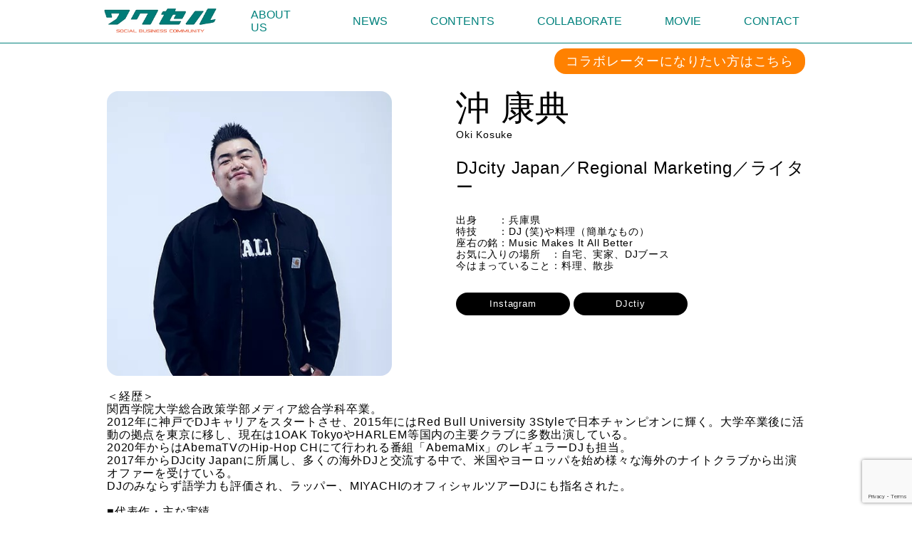

--- FILE ---
content_type: text/html; charset=utf-8
request_url: https://www.google.com/recaptcha/api2/anchor?ar=1&k=6LdHZkMdAAAAAK9zjj383ylRcdF0wfps5RvfCGx9&co=aHR0cHM6Ly93YWNjZWwuY29tOjQ0Mw..&hl=en&v=N67nZn4AqZkNcbeMu4prBgzg&size=invisible&anchor-ms=20000&execute-ms=30000&cb=lc3eya5v4q8e
body_size: 48570
content:
<!DOCTYPE HTML><html dir="ltr" lang="en"><head><meta http-equiv="Content-Type" content="text/html; charset=UTF-8">
<meta http-equiv="X-UA-Compatible" content="IE=edge">
<title>reCAPTCHA</title>
<style type="text/css">
/* cyrillic-ext */
@font-face {
  font-family: 'Roboto';
  font-style: normal;
  font-weight: 400;
  font-stretch: 100%;
  src: url(//fonts.gstatic.com/s/roboto/v48/KFO7CnqEu92Fr1ME7kSn66aGLdTylUAMa3GUBHMdazTgWw.woff2) format('woff2');
  unicode-range: U+0460-052F, U+1C80-1C8A, U+20B4, U+2DE0-2DFF, U+A640-A69F, U+FE2E-FE2F;
}
/* cyrillic */
@font-face {
  font-family: 'Roboto';
  font-style: normal;
  font-weight: 400;
  font-stretch: 100%;
  src: url(//fonts.gstatic.com/s/roboto/v48/KFO7CnqEu92Fr1ME7kSn66aGLdTylUAMa3iUBHMdazTgWw.woff2) format('woff2');
  unicode-range: U+0301, U+0400-045F, U+0490-0491, U+04B0-04B1, U+2116;
}
/* greek-ext */
@font-face {
  font-family: 'Roboto';
  font-style: normal;
  font-weight: 400;
  font-stretch: 100%;
  src: url(//fonts.gstatic.com/s/roboto/v48/KFO7CnqEu92Fr1ME7kSn66aGLdTylUAMa3CUBHMdazTgWw.woff2) format('woff2');
  unicode-range: U+1F00-1FFF;
}
/* greek */
@font-face {
  font-family: 'Roboto';
  font-style: normal;
  font-weight: 400;
  font-stretch: 100%;
  src: url(//fonts.gstatic.com/s/roboto/v48/KFO7CnqEu92Fr1ME7kSn66aGLdTylUAMa3-UBHMdazTgWw.woff2) format('woff2');
  unicode-range: U+0370-0377, U+037A-037F, U+0384-038A, U+038C, U+038E-03A1, U+03A3-03FF;
}
/* math */
@font-face {
  font-family: 'Roboto';
  font-style: normal;
  font-weight: 400;
  font-stretch: 100%;
  src: url(//fonts.gstatic.com/s/roboto/v48/KFO7CnqEu92Fr1ME7kSn66aGLdTylUAMawCUBHMdazTgWw.woff2) format('woff2');
  unicode-range: U+0302-0303, U+0305, U+0307-0308, U+0310, U+0312, U+0315, U+031A, U+0326-0327, U+032C, U+032F-0330, U+0332-0333, U+0338, U+033A, U+0346, U+034D, U+0391-03A1, U+03A3-03A9, U+03B1-03C9, U+03D1, U+03D5-03D6, U+03F0-03F1, U+03F4-03F5, U+2016-2017, U+2034-2038, U+203C, U+2040, U+2043, U+2047, U+2050, U+2057, U+205F, U+2070-2071, U+2074-208E, U+2090-209C, U+20D0-20DC, U+20E1, U+20E5-20EF, U+2100-2112, U+2114-2115, U+2117-2121, U+2123-214F, U+2190, U+2192, U+2194-21AE, U+21B0-21E5, U+21F1-21F2, U+21F4-2211, U+2213-2214, U+2216-22FF, U+2308-230B, U+2310, U+2319, U+231C-2321, U+2336-237A, U+237C, U+2395, U+239B-23B7, U+23D0, U+23DC-23E1, U+2474-2475, U+25AF, U+25B3, U+25B7, U+25BD, U+25C1, U+25CA, U+25CC, U+25FB, U+266D-266F, U+27C0-27FF, U+2900-2AFF, U+2B0E-2B11, U+2B30-2B4C, U+2BFE, U+3030, U+FF5B, U+FF5D, U+1D400-1D7FF, U+1EE00-1EEFF;
}
/* symbols */
@font-face {
  font-family: 'Roboto';
  font-style: normal;
  font-weight: 400;
  font-stretch: 100%;
  src: url(//fonts.gstatic.com/s/roboto/v48/KFO7CnqEu92Fr1ME7kSn66aGLdTylUAMaxKUBHMdazTgWw.woff2) format('woff2');
  unicode-range: U+0001-000C, U+000E-001F, U+007F-009F, U+20DD-20E0, U+20E2-20E4, U+2150-218F, U+2190, U+2192, U+2194-2199, U+21AF, U+21E6-21F0, U+21F3, U+2218-2219, U+2299, U+22C4-22C6, U+2300-243F, U+2440-244A, U+2460-24FF, U+25A0-27BF, U+2800-28FF, U+2921-2922, U+2981, U+29BF, U+29EB, U+2B00-2BFF, U+4DC0-4DFF, U+FFF9-FFFB, U+10140-1018E, U+10190-1019C, U+101A0, U+101D0-101FD, U+102E0-102FB, U+10E60-10E7E, U+1D2C0-1D2D3, U+1D2E0-1D37F, U+1F000-1F0FF, U+1F100-1F1AD, U+1F1E6-1F1FF, U+1F30D-1F30F, U+1F315, U+1F31C, U+1F31E, U+1F320-1F32C, U+1F336, U+1F378, U+1F37D, U+1F382, U+1F393-1F39F, U+1F3A7-1F3A8, U+1F3AC-1F3AF, U+1F3C2, U+1F3C4-1F3C6, U+1F3CA-1F3CE, U+1F3D4-1F3E0, U+1F3ED, U+1F3F1-1F3F3, U+1F3F5-1F3F7, U+1F408, U+1F415, U+1F41F, U+1F426, U+1F43F, U+1F441-1F442, U+1F444, U+1F446-1F449, U+1F44C-1F44E, U+1F453, U+1F46A, U+1F47D, U+1F4A3, U+1F4B0, U+1F4B3, U+1F4B9, U+1F4BB, U+1F4BF, U+1F4C8-1F4CB, U+1F4D6, U+1F4DA, U+1F4DF, U+1F4E3-1F4E6, U+1F4EA-1F4ED, U+1F4F7, U+1F4F9-1F4FB, U+1F4FD-1F4FE, U+1F503, U+1F507-1F50B, U+1F50D, U+1F512-1F513, U+1F53E-1F54A, U+1F54F-1F5FA, U+1F610, U+1F650-1F67F, U+1F687, U+1F68D, U+1F691, U+1F694, U+1F698, U+1F6AD, U+1F6B2, U+1F6B9-1F6BA, U+1F6BC, U+1F6C6-1F6CF, U+1F6D3-1F6D7, U+1F6E0-1F6EA, U+1F6F0-1F6F3, U+1F6F7-1F6FC, U+1F700-1F7FF, U+1F800-1F80B, U+1F810-1F847, U+1F850-1F859, U+1F860-1F887, U+1F890-1F8AD, U+1F8B0-1F8BB, U+1F8C0-1F8C1, U+1F900-1F90B, U+1F93B, U+1F946, U+1F984, U+1F996, U+1F9E9, U+1FA00-1FA6F, U+1FA70-1FA7C, U+1FA80-1FA89, U+1FA8F-1FAC6, U+1FACE-1FADC, U+1FADF-1FAE9, U+1FAF0-1FAF8, U+1FB00-1FBFF;
}
/* vietnamese */
@font-face {
  font-family: 'Roboto';
  font-style: normal;
  font-weight: 400;
  font-stretch: 100%;
  src: url(//fonts.gstatic.com/s/roboto/v48/KFO7CnqEu92Fr1ME7kSn66aGLdTylUAMa3OUBHMdazTgWw.woff2) format('woff2');
  unicode-range: U+0102-0103, U+0110-0111, U+0128-0129, U+0168-0169, U+01A0-01A1, U+01AF-01B0, U+0300-0301, U+0303-0304, U+0308-0309, U+0323, U+0329, U+1EA0-1EF9, U+20AB;
}
/* latin-ext */
@font-face {
  font-family: 'Roboto';
  font-style: normal;
  font-weight: 400;
  font-stretch: 100%;
  src: url(//fonts.gstatic.com/s/roboto/v48/KFO7CnqEu92Fr1ME7kSn66aGLdTylUAMa3KUBHMdazTgWw.woff2) format('woff2');
  unicode-range: U+0100-02BA, U+02BD-02C5, U+02C7-02CC, U+02CE-02D7, U+02DD-02FF, U+0304, U+0308, U+0329, U+1D00-1DBF, U+1E00-1E9F, U+1EF2-1EFF, U+2020, U+20A0-20AB, U+20AD-20C0, U+2113, U+2C60-2C7F, U+A720-A7FF;
}
/* latin */
@font-face {
  font-family: 'Roboto';
  font-style: normal;
  font-weight: 400;
  font-stretch: 100%;
  src: url(//fonts.gstatic.com/s/roboto/v48/KFO7CnqEu92Fr1ME7kSn66aGLdTylUAMa3yUBHMdazQ.woff2) format('woff2');
  unicode-range: U+0000-00FF, U+0131, U+0152-0153, U+02BB-02BC, U+02C6, U+02DA, U+02DC, U+0304, U+0308, U+0329, U+2000-206F, U+20AC, U+2122, U+2191, U+2193, U+2212, U+2215, U+FEFF, U+FFFD;
}
/* cyrillic-ext */
@font-face {
  font-family: 'Roboto';
  font-style: normal;
  font-weight: 500;
  font-stretch: 100%;
  src: url(//fonts.gstatic.com/s/roboto/v48/KFO7CnqEu92Fr1ME7kSn66aGLdTylUAMa3GUBHMdazTgWw.woff2) format('woff2');
  unicode-range: U+0460-052F, U+1C80-1C8A, U+20B4, U+2DE0-2DFF, U+A640-A69F, U+FE2E-FE2F;
}
/* cyrillic */
@font-face {
  font-family: 'Roboto';
  font-style: normal;
  font-weight: 500;
  font-stretch: 100%;
  src: url(//fonts.gstatic.com/s/roboto/v48/KFO7CnqEu92Fr1ME7kSn66aGLdTylUAMa3iUBHMdazTgWw.woff2) format('woff2');
  unicode-range: U+0301, U+0400-045F, U+0490-0491, U+04B0-04B1, U+2116;
}
/* greek-ext */
@font-face {
  font-family: 'Roboto';
  font-style: normal;
  font-weight: 500;
  font-stretch: 100%;
  src: url(//fonts.gstatic.com/s/roboto/v48/KFO7CnqEu92Fr1ME7kSn66aGLdTylUAMa3CUBHMdazTgWw.woff2) format('woff2');
  unicode-range: U+1F00-1FFF;
}
/* greek */
@font-face {
  font-family: 'Roboto';
  font-style: normal;
  font-weight: 500;
  font-stretch: 100%;
  src: url(//fonts.gstatic.com/s/roboto/v48/KFO7CnqEu92Fr1ME7kSn66aGLdTylUAMa3-UBHMdazTgWw.woff2) format('woff2');
  unicode-range: U+0370-0377, U+037A-037F, U+0384-038A, U+038C, U+038E-03A1, U+03A3-03FF;
}
/* math */
@font-face {
  font-family: 'Roboto';
  font-style: normal;
  font-weight: 500;
  font-stretch: 100%;
  src: url(//fonts.gstatic.com/s/roboto/v48/KFO7CnqEu92Fr1ME7kSn66aGLdTylUAMawCUBHMdazTgWw.woff2) format('woff2');
  unicode-range: U+0302-0303, U+0305, U+0307-0308, U+0310, U+0312, U+0315, U+031A, U+0326-0327, U+032C, U+032F-0330, U+0332-0333, U+0338, U+033A, U+0346, U+034D, U+0391-03A1, U+03A3-03A9, U+03B1-03C9, U+03D1, U+03D5-03D6, U+03F0-03F1, U+03F4-03F5, U+2016-2017, U+2034-2038, U+203C, U+2040, U+2043, U+2047, U+2050, U+2057, U+205F, U+2070-2071, U+2074-208E, U+2090-209C, U+20D0-20DC, U+20E1, U+20E5-20EF, U+2100-2112, U+2114-2115, U+2117-2121, U+2123-214F, U+2190, U+2192, U+2194-21AE, U+21B0-21E5, U+21F1-21F2, U+21F4-2211, U+2213-2214, U+2216-22FF, U+2308-230B, U+2310, U+2319, U+231C-2321, U+2336-237A, U+237C, U+2395, U+239B-23B7, U+23D0, U+23DC-23E1, U+2474-2475, U+25AF, U+25B3, U+25B7, U+25BD, U+25C1, U+25CA, U+25CC, U+25FB, U+266D-266F, U+27C0-27FF, U+2900-2AFF, U+2B0E-2B11, U+2B30-2B4C, U+2BFE, U+3030, U+FF5B, U+FF5D, U+1D400-1D7FF, U+1EE00-1EEFF;
}
/* symbols */
@font-face {
  font-family: 'Roboto';
  font-style: normal;
  font-weight: 500;
  font-stretch: 100%;
  src: url(//fonts.gstatic.com/s/roboto/v48/KFO7CnqEu92Fr1ME7kSn66aGLdTylUAMaxKUBHMdazTgWw.woff2) format('woff2');
  unicode-range: U+0001-000C, U+000E-001F, U+007F-009F, U+20DD-20E0, U+20E2-20E4, U+2150-218F, U+2190, U+2192, U+2194-2199, U+21AF, U+21E6-21F0, U+21F3, U+2218-2219, U+2299, U+22C4-22C6, U+2300-243F, U+2440-244A, U+2460-24FF, U+25A0-27BF, U+2800-28FF, U+2921-2922, U+2981, U+29BF, U+29EB, U+2B00-2BFF, U+4DC0-4DFF, U+FFF9-FFFB, U+10140-1018E, U+10190-1019C, U+101A0, U+101D0-101FD, U+102E0-102FB, U+10E60-10E7E, U+1D2C0-1D2D3, U+1D2E0-1D37F, U+1F000-1F0FF, U+1F100-1F1AD, U+1F1E6-1F1FF, U+1F30D-1F30F, U+1F315, U+1F31C, U+1F31E, U+1F320-1F32C, U+1F336, U+1F378, U+1F37D, U+1F382, U+1F393-1F39F, U+1F3A7-1F3A8, U+1F3AC-1F3AF, U+1F3C2, U+1F3C4-1F3C6, U+1F3CA-1F3CE, U+1F3D4-1F3E0, U+1F3ED, U+1F3F1-1F3F3, U+1F3F5-1F3F7, U+1F408, U+1F415, U+1F41F, U+1F426, U+1F43F, U+1F441-1F442, U+1F444, U+1F446-1F449, U+1F44C-1F44E, U+1F453, U+1F46A, U+1F47D, U+1F4A3, U+1F4B0, U+1F4B3, U+1F4B9, U+1F4BB, U+1F4BF, U+1F4C8-1F4CB, U+1F4D6, U+1F4DA, U+1F4DF, U+1F4E3-1F4E6, U+1F4EA-1F4ED, U+1F4F7, U+1F4F9-1F4FB, U+1F4FD-1F4FE, U+1F503, U+1F507-1F50B, U+1F50D, U+1F512-1F513, U+1F53E-1F54A, U+1F54F-1F5FA, U+1F610, U+1F650-1F67F, U+1F687, U+1F68D, U+1F691, U+1F694, U+1F698, U+1F6AD, U+1F6B2, U+1F6B9-1F6BA, U+1F6BC, U+1F6C6-1F6CF, U+1F6D3-1F6D7, U+1F6E0-1F6EA, U+1F6F0-1F6F3, U+1F6F7-1F6FC, U+1F700-1F7FF, U+1F800-1F80B, U+1F810-1F847, U+1F850-1F859, U+1F860-1F887, U+1F890-1F8AD, U+1F8B0-1F8BB, U+1F8C0-1F8C1, U+1F900-1F90B, U+1F93B, U+1F946, U+1F984, U+1F996, U+1F9E9, U+1FA00-1FA6F, U+1FA70-1FA7C, U+1FA80-1FA89, U+1FA8F-1FAC6, U+1FACE-1FADC, U+1FADF-1FAE9, U+1FAF0-1FAF8, U+1FB00-1FBFF;
}
/* vietnamese */
@font-face {
  font-family: 'Roboto';
  font-style: normal;
  font-weight: 500;
  font-stretch: 100%;
  src: url(//fonts.gstatic.com/s/roboto/v48/KFO7CnqEu92Fr1ME7kSn66aGLdTylUAMa3OUBHMdazTgWw.woff2) format('woff2');
  unicode-range: U+0102-0103, U+0110-0111, U+0128-0129, U+0168-0169, U+01A0-01A1, U+01AF-01B0, U+0300-0301, U+0303-0304, U+0308-0309, U+0323, U+0329, U+1EA0-1EF9, U+20AB;
}
/* latin-ext */
@font-face {
  font-family: 'Roboto';
  font-style: normal;
  font-weight: 500;
  font-stretch: 100%;
  src: url(//fonts.gstatic.com/s/roboto/v48/KFO7CnqEu92Fr1ME7kSn66aGLdTylUAMa3KUBHMdazTgWw.woff2) format('woff2');
  unicode-range: U+0100-02BA, U+02BD-02C5, U+02C7-02CC, U+02CE-02D7, U+02DD-02FF, U+0304, U+0308, U+0329, U+1D00-1DBF, U+1E00-1E9F, U+1EF2-1EFF, U+2020, U+20A0-20AB, U+20AD-20C0, U+2113, U+2C60-2C7F, U+A720-A7FF;
}
/* latin */
@font-face {
  font-family: 'Roboto';
  font-style: normal;
  font-weight: 500;
  font-stretch: 100%;
  src: url(//fonts.gstatic.com/s/roboto/v48/KFO7CnqEu92Fr1ME7kSn66aGLdTylUAMa3yUBHMdazQ.woff2) format('woff2');
  unicode-range: U+0000-00FF, U+0131, U+0152-0153, U+02BB-02BC, U+02C6, U+02DA, U+02DC, U+0304, U+0308, U+0329, U+2000-206F, U+20AC, U+2122, U+2191, U+2193, U+2212, U+2215, U+FEFF, U+FFFD;
}
/* cyrillic-ext */
@font-face {
  font-family: 'Roboto';
  font-style: normal;
  font-weight: 900;
  font-stretch: 100%;
  src: url(//fonts.gstatic.com/s/roboto/v48/KFO7CnqEu92Fr1ME7kSn66aGLdTylUAMa3GUBHMdazTgWw.woff2) format('woff2');
  unicode-range: U+0460-052F, U+1C80-1C8A, U+20B4, U+2DE0-2DFF, U+A640-A69F, U+FE2E-FE2F;
}
/* cyrillic */
@font-face {
  font-family: 'Roboto';
  font-style: normal;
  font-weight: 900;
  font-stretch: 100%;
  src: url(//fonts.gstatic.com/s/roboto/v48/KFO7CnqEu92Fr1ME7kSn66aGLdTylUAMa3iUBHMdazTgWw.woff2) format('woff2');
  unicode-range: U+0301, U+0400-045F, U+0490-0491, U+04B0-04B1, U+2116;
}
/* greek-ext */
@font-face {
  font-family: 'Roboto';
  font-style: normal;
  font-weight: 900;
  font-stretch: 100%;
  src: url(//fonts.gstatic.com/s/roboto/v48/KFO7CnqEu92Fr1ME7kSn66aGLdTylUAMa3CUBHMdazTgWw.woff2) format('woff2');
  unicode-range: U+1F00-1FFF;
}
/* greek */
@font-face {
  font-family: 'Roboto';
  font-style: normal;
  font-weight: 900;
  font-stretch: 100%;
  src: url(//fonts.gstatic.com/s/roboto/v48/KFO7CnqEu92Fr1ME7kSn66aGLdTylUAMa3-UBHMdazTgWw.woff2) format('woff2');
  unicode-range: U+0370-0377, U+037A-037F, U+0384-038A, U+038C, U+038E-03A1, U+03A3-03FF;
}
/* math */
@font-face {
  font-family: 'Roboto';
  font-style: normal;
  font-weight: 900;
  font-stretch: 100%;
  src: url(//fonts.gstatic.com/s/roboto/v48/KFO7CnqEu92Fr1ME7kSn66aGLdTylUAMawCUBHMdazTgWw.woff2) format('woff2');
  unicode-range: U+0302-0303, U+0305, U+0307-0308, U+0310, U+0312, U+0315, U+031A, U+0326-0327, U+032C, U+032F-0330, U+0332-0333, U+0338, U+033A, U+0346, U+034D, U+0391-03A1, U+03A3-03A9, U+03B1-03C9, U+03D1, U+03D5-03D6, U+03F0-03F1, U+03F4-03F5, U+2016-2017, U+2034-2038, U+203C, U+2040, U+2043, U+2047, U+2050, U+2057, U+205F, U+2070-2071, U+2074-208E, U+2090-209C, U+20D0-20DC, U+20E1, U+20E5-20EF, U+2100-2112, U+2114-2115, U+2117-2121, U+2123-214F, U+2190, U+2192, U+2194-21AE, U+21B0-21E5, U+21F1-21F2, U+21F4-2211, U+2213-2214, U+2216-22FF, U+2308-230B, U+2310, U+2319, U+231C-2321, U+2336-237A, U+237C, U+2395, U+239B-23B7, U+23D0, U+23DC-23E1, U+2474-2475, U+25AF, U+25B3, U+25B7, U+25BD, U+25C1, U+25CA, U+25CC, U+25FB, U+266D-266F, U+27C0-27FF, U+2900-2AFF, U+2B0E-2B11, U+2B30-2B4C, U+2BFE, U+3030, U+FF5B, U+FF5D, U+1D400-1D7FF, U+1EE00-1EEFF;
}
/* symbols */
@font-face {
  font-family: 'Roboto';
  font-style: normal;
  font-weight: 900;
  font-stretch: 100%;
  src: url(//fonts.gstatic.com/s/roboto/v48/KFO7CnqEu92Fr1ME7kSn66aGLdTylUAMaxKUBHMdazTgWw.woff2) format('woff2');
  unicode-range: U+0001-000C, U+000E-001F, U+007F-009F, U+20DD-20E0, U+20E2-20E4, U+2150-218F, U+2190, U+2192, U+2194-2199, U+21AF, U+21E6-21F0, U+21F3, U+2218-2219, U+2299, U+22C4-22C6, U+2300-243F, U+2440-244A, U+2460-24FF, U+25A0-27BF, U+2800-28FF, U+2921-2922, U+2981, U+29BF, U+29EB, U+2B00-2BFF, U+4DC0-4DFF, U+FFF9-FFFB, U+10140-1018E, U+10190-1019C, U+101A0, U+101D0-101FD, U+102E0-102FB, U+10E60-10E7E, U+1D2C0-1D2D3, U+1D2E0-1D37F, U+1F000-1F0FF, U+1F100-1F1AD, U+1F1E6-1F1FF, U+1F30D-1F30F, U+1F315, U+1F31C, U+1F31E, U+1F320-1F32C, U+1F336, U+1F378, U+1F37D, U+1F382, U+1F393-1F39F, U+1F3A7-1F3A8, U+1F3AC-1F3AF, U+1F3C2, U+1F3C4-1F3C6, U+1F3CA-1F3CE, U+1F3D4-1F3E0, U+1F3ED, U+1F3F1-1F3F3, U+1F3F5-1F3F7, U+1F408, U+1F415, U+1F41F, U+1F426, U+1F43F, U+1F441-1F442, U+1F444, U+1F446-1F449, U+1F44C-1F44E, U+1F453, U+1F46A, U+1F47D, U+1F4A3, U+1F4B0, U+1F4B3, U+1F4B9, U+1F4BB, U+1F4BF, U+1F4C8-1F4CB, U+1F4D6, U+1F4DA, U+1F4DF, U+1F4E3-1F4E6, U+1F4EA-1F4ED, U+1F4F7, U+1F4F9-1F4FB, U+1F4FD-1F4FE, U+1F503, U+1F507-1F50B, U+1F50D, U+1F512-1F513, U+1F53E-1F54A, U+1F54F-1F5FA, U+1F610, U+1F650-1F67F, U+1F687, U+1F68D, U+1F691, U+1F694, U+1F698, U+1F6AD, U+1F6B2, U+1F6B9-1F6BA, U+1F6BC, U+1F6C6-1F6CF, U+1F6D3-1F6D7, U+1F6E0-1F6EA, U+1F6F0-1F6F3, U+1F6F7-1F6FC, U+1F700-1F7FF, U+1F800-1F80B, U+1F810-1F847, U+1F850-1F859, U+1F860-1F887, U+1F890-1F8AD, U+1F8B0-1F8BB, U+1F8C0-1F8C1, U+1F900-1F90B, U+1F93B, U+1F946, U+1F984, U+1F996, U+1F9E9, U+1FA00-1FA6F, U+1FA70-1FA7C, U+1FA80-1FA89, U+1FA8F-1FAC6, U+1FACE-1FADC, U+1FADF-1FAE9, U+1FAF0-1FAF8, U+1FB00-1FBFF;
}
/* vietnamese */
@font-face {
  font-family: 'Roboto';
  font-style: normal;
  font-weight: 900;
  font-stretch: 100%;
  src: url(//fonts.gstatic.com/s/roboto/v48/KFO7CnqEu92Fr1ME7kSn66aGLdTylUAMa3OUBHMdazTgWw.woff2) format('woff2');
  unicode-range: U+0102-0103, U+0110-0111, U+0128-0129, U+0168-0169, U+01A0-01A1, U+01AF-01B0, U+0300-0301, U+0303-0304, U+0308-0309, U+0323, U+0329, U+1EA0-1EF9, U+20AB;
}
/* latin-ext */
@font-face {
  font-family: 'Roboto';
  font-style: normal;
  font-weight: 900;
  font-stretch: 100%;
  src: url(//fonts.gstatic.com/s/roboto/v48/KFO7CnqEu92Fr1ME7kSn66aGLdTylUAMa3KUBHMdazTgWw.woff2) format('woff2');
  unicode-range: U+0100-02BA, U+02BD-02C5, U+02C7-02CC, U+02CE-02D7, U+02DD-02FF, U+0304, U+0308, U+0329, U+1D00-1DBF, U+1E00-1E9F, U+1EF2-1EFF, U+2020, U+20A0-20AB, U+20AD-20C0, U+2113, U+2C60-2C7F, U+A720-A7FF;
}
/* latin */
@font-face {
  font-family: 'Roboto';
  font-style: normal;
  font-weight: 900;
  font-stretch: 100%;
  src: url(//fonts.gstatic.com/s/roboto/v48/KFO7CnqEu92Fr1ME7kSn66aGLdTylUAMa3yUBHMdazQ.woff2) format('woff2');
  unicode-range: U+0000-00FF, U+0131, U+0152-0153, U+02BB-02BC, U+02C6, U+02DA, U+02DC, U+0304, U+0308, U+0329, U+2000-206F, U+20AC, U+2122, U+2191, U+2193, U+2212, U+2215, U+FEFF, U+FFFD;
}

</style>
<link rel="stylesheet" type="text/css" href="https://www.gstatic.com/recaptcha/releases/N67nZn4AqZkNcbeMu4prBgzg/styles__ltr.css">
<script nonce="FROZ-ER7AG_-SYj7vVENDA" type="text/javascript">window['__recaptcha_api'] = 'https://www.google.com/recaptcha/api2/';</script>
<script type="text/javascript" src="https://www.gstatic.com/recaptcha/releases/N67nZn4AqZkNcbeMu4prBgzg/recaptcha__en.js" nonce="FROZ-ER7AG_-SYj7vVENDA">
      
    </script></head>
<body><div id="rc-anchor-alert" class="rc-anchor-alert"></div>
<input type="hidden" id="recaptcha-token" value="[base64]">
<script type="text/javascript" nonce="FROZ-ER7AG_-SYj7vVENDA">
      recaptcha.anchor.Main.init("[\x22ainput\x22,[\x22bgdata\x22,\x22\x22,\[base64]/[base64]/[base64]/bmV3IHJbeF0oY1swXSk6RT09Mj9uZXcgclt4XShjWzBdLGNbMV0pOkU9PTM/bmV3IHJbeF0oY1swXSxjWzFdLGNbMl0pOkU9PTQ/[base64]/[base64]/[base64]/[base64]/[base64]/[base64]/[base64]/[base64]\x22,\[base64]\\u003d\x22,\[base64]/DqQ/CvBvDlw48woEYwqXDjjPCiilNc8Ofw6jDvnnDlMKEPRHCpz1gwofDusODwoVfwrsoVcOZwonDjsO/[base64]/Dh3sJwo3Dqyc2OcO1KsK/[base64]/CvsKjwoXDjHTCn3XCksKqwpNfw68yw4IEwqk+wqfDhzw5NMOVYsOfw5jCoit6w6Rhwp0CPsO5wrrCsBjCh8KTP8OXY8KCwqvDqEnDoC1SwozClMO2w5kfwqlTw6fCssOdUBDDnEVrD1TCuhDCqhDCuwxiPhLCvcK0NBxHwrDCmU3Dn8OrG8K/Inlrc8O9RcKKw5vCskvClcKQGsOLw6PCqcKCw7lYKnzChMK3w7FZw63DmcOXNcKVbcKawqjDlcOswp0TXsOwb8KlQ8Oawqw8w6ViSn5RRRnCrMKJF0/[base64]/CnG3DqVPDssOqwqVlVEgCw6d+csKUUEcowrcoPMKVwpXCrEZtG8KRRcKTU8KNOMOyHArDlnbDpcKjSsKTOhEsw558LhPDiMKCwosaTsKyI8Knw73DkDrDuzfDsi4bI8KyAcKkw5jDgX/CnwtFVh/[base64]/UsOVwokgworDgcK0w7t3wq8gETREw78sHCLClcKqwrIAw6bDhD8OwowxdTtUXF7Ci0FjwpXCocK2SsK9DsO4fi/CiMKZw6/DhcKKw7pywrZGM3jDoCbDgxlUwqPDrkgVA0HDtXhNdA10w4/DpcKqwrNBw6bCvcOaPMOANMKVCMKzFlB9woXDh2fCsivDmF/[base64]/ChDrCr8Kzw53Dsi58w5xyw74RLcOhw6jDu2Jrwp0xHGtGw700CcOHGxTCoypiw785w5bDi1IgFQNBwpk8OMKNFFxCc8KPfcKfZWZiw4/[base64]/w7HDr03DqlrDohvCpVoSJlF/X8OKwrHDkxJpTMOpw5BqwovDm8Obw5tgwrBuCsO6f8KYHW3CscKSw5FeOcKqw7VAwqTCrAPDgsOXfDTCmVoMYyLCncOIScKdw7w7w67DpMOMw4nCtMKKE8Orwo9+w4jClg/CncOUwr3DnsKywrxNwol5X19kwpsLBMOEOMO+wqMzw77CmcO+w6Q7JxfCn8OSwo/[base64]/DgcK0HX86OBbCgMK9TgnDs8KoXMOSwoLDuhRCGcOmw6UjDMK7w5F1RcOQLMOAYTBow7TDlMKlwpjDj0pywpdXwr/[base64]/FsK5KMOhI8Klb8K8OsKow4jCl8OBfsKcfU9ywojCtMKVBMKsS8OZQjnDsjvDocOowrzDo8OGFAdJw6TDnMO1wodfwojCt8Oswo/ClMKCOmXCk3vChGXDqX7Ds8KsKzPDul4tZcOww4k8GMOBGcOdw5YXw43Dj0bDhxggw4rCoMO/w44vfsKTJCkkKMKRE0zCn2HDs8OMSnwYVMKTGyIcw70QaW/DsQw1Ci3DosOUwqg0FlHCiQXDmkTDrDlkw4wKw6rCh8OfwpvCucOyw7vDo0jDnMKrPXPCtMOSKcKSwqEePcKHRsOyw68sw4wpDQfDkRbDrHo+YcKrJWDCijzDt24IVyVxw78pwpNJw5k7wq3DvS/DuMKiw75JVsKKIU7CpiwLwr3DqMO4QWt5RMOQOsKbYkDDtsK3FhQ+w4cEKMKgVsKrIwpcNMOnwpTDoXl3w7ENw7jCkF3DpCPDlicUeS3Ch8OUwpHDtMKlYGPDg8OsTxxqLTgAwojCuMKSYsOyBhDDtMK3PlYaBywlw58Ed8KNwp/Ch8OEwrNnRcKgNW4OwozDmyZZRMKQwqzCgkwlQSpkw6rDh8OELsOtw5/[base64]/[base64]/CvcKVesOdbcO+PsOuaRIbw65Ew5lxJcO3wr0MZB3DnMKDNsKjZyvCh8K4w4/CkiHCtcKuw5kewoxqwoxzwoLCuzg6IMKUK0d8XMKPw7x1QBsEwofCpijChyERw7vDm0fDg3/CuEMFw687wrjDmGxVNVDDm23Cg8KUw5xhw7tbGsK6w5PDgFDDvsOMwolkw5bDlcK6wrDCkDjCrsKWw78FTcObbCjDssO/w4ZlZ0Jww4YdTsOXwo7CulLDgMOcw7vCsgjCuMOgYU/CsmjCvgTDqBw3IsOKOsK1bMOXD8K7w4I3VcK6YxJowr5tZ8Ofw4nDthMcM0pTVQAQw6TDsMOqw7waJsOTNUwfe1gjesKvIghaEmdrMyZpwpAIXcO/w4QuwofCkcKOwrtGZH1DFsOVwptiwoLDt8K1SMOWe8OTw6nCpsKlBUcEwprCmcKMBMKWdsO0wrvChcKZw6EwemUcScOzRwxJP1kew5zCsMKofUBqSGRCIMK5w41Fw6hhw4EVwqY9wrDCikAxKcKaw48rYcOXw4/[base64]/CrwzCtMKkw40rwohbJMKvXhliwrrCucK7GStfZzrDlsK3HlXChH1pPMKjLMOcchV+wrLDjsOFwq7DmTYHUsKgw4/CnMKZw4wCw400w5dxwrrDlsOdWsO+McKxw7wXwpgDA8K2dlUtw5bCrAsQw6bCsi0dwqrClmbCn0shwqrCr8Ojw592OS/DmcOTwqEZMcOWW8Kmw4U2FsOfPmp8djfDgcKyRsO5BMKnaFBjScK8FcKkahd9IhfCt8OZw6BNHcO0UHVLFFJDwr/[base64]/DnU5Lwo1cwpoqTMKRNBDDj8KTwr/CvlXDg8O1wr7CmMOWYQwow5LCnsKbwrHDj0MGw6Z7WcK+w6YxAMOKwog1wpYCXVh0TkfCgBRYOUITw409wrfDpMKLw5bDgCVUwr13wpIrAHoswpTDssO3WMORXsOuWsKucjIhwoRjw6DDgVnDlHjCvGg/LMK0wqF1EsKdwqpww7/CnX/[base64]/Cs0JSIDcjwpNtOsOAw68td8Kywpk2wpo5dMO4wozDp1tFwpjDsErCgsOsL0LDmsKcJcOAScKnw5vDgcKWBzsMwofDvVduA8KQw60RLgTCkCMjw7hiIUBQw7/CpUl5wrHDp8OqQcKhwrzCoBPDp14Bw5HDij5cdTZRMU/[base64]/[base64]/Dj8O0w6vCiWrDs8Kiw6vDhMKKwrJeCjjCm8K+w7vDhsKafzsXX3XDvMOCw5UqK8OrY8Kiw613e8K/w7MywoHCg8OXw5HDh8KQwrnDm3/CiQXCiEPDpMOWcMKUP8OkVsObwq/DscOxclPCpktIwq0Ewp9Gw6/[base64]/w4ByHsOICGPCg2/DiWrChMKJwq7CrSIhwqZAOsK3N8KCNsKWDcOPWTnDo8KIwo1raD3Dvhxhw7PCjDIsw5xtXVJXw54jw4FGw5rCksKsfMKtSh4Ew7R/OMO6wo7CsMONQErCkmE8w5Y+w6nDv8OkAlDDjMO5NHLDvcKuwqDCgMOOw7/ClcKpCsOKJHvDj8KWKcKbwqs/Sj3DqsOrwokCa8Kyw5fDi0ZUXcK/IMOjwrnDt8KFTCfCj8OsQcKBwrTDplfCuzvDlMODTgcYwqHDhsOpTQsuw6xwwoUMFsOjwoxGLcKMwp3DngTCpw4hNcKUw7rCiw8Qw77CiA1Ow6Fqw4Y6w4kZCFfCjADCl0jChsOBX8OITMKZw7/CksOywrQOwrPCssKwD8OpwptXw4UJEgVKGEcYwrnCv8OfBB/CoMKub8KCMcKPBHfDpMOPwp/DomUueHzDi8KHAsOVwow/ZzPDqkVDw4HDtyrCp1rDk8OIQ8OgX1nDlxPCoxfDl8Ojw6LCssOFwqrDsD07wqLDrMKHBsOqwpJUR8KZYsOow7ohB8OOwqx4QsOfwq7CuREZeR/CrsOzTS5Tw6x0w6zCrMKXBsK8w6R3w6/CrcOeLT0pDMKdGcOEwrvCt0HCqsK6wrfCpMOXHcKFw5/DnsKISRnCgcKwVsOUwpksVBgDFcKMw5ojFsKtwpbCsS/DmMKweQTDjVDDncKRD8Knw5XDrMK0w4AVw7sYw6EAw5kBwpfDr0lSwrXDqsO4dV19w60dwrpkw6EZw44JBcKDwrTClSRZPMOLA8KNw4fDnsKbJAbCkl/Cm8KaLsKBewbCocOvwojCq8OVQmLDrF4Vwr0pwpfCmURxwpUzXArDksKPHsKLwqnCiTo2wr0cPCbCphvCugErE8O5MTzDqjnDhmfDlcK9V8K+b27Dr8OmPygJcsK6VU/[base64]/CmBXDoG3DiwPCjMO8w7HDmcKcw4ILwo7DrkHCjcKaPhh7w7U8w5LDj8O6wqbDmsO5woNCw4TDqMKtEBHCtnnCjQ5gAcOsBcO5IlJ/LSTDvnMZw5UYwoLDuRUMwqIXw7c1AFfDmsKowofDlcOkUMOiN8O6UUbDlnzCs2XCgMKvAVTCncKoERIhwrXDrGnCmcKBwoLDgy/[base64]/CpMOCdsK0AMO9wqwlCTPDs2RLN8OLw5Znw6zDkMOpQMKawq3Dtz5vb2XChsKlw5LCrHnDucKkecKWF8ODaw/DhMOXwoXDucO2wpTDgcKNDjbCsgFiwql3N8KnFcK5aB3CjncgIC9Xw6/CsU9dCDROVsKWL8K6wqMBwrBkb8KsHWLDgBvDocKdTEvDrRFjR8K4wpjCoynDlsKhw7x6XR3CiMOkwofDsV0jw4HDtUXDvcOQw5PCuD7Dt1TDmsKhw55yGMOEO8K3w6FSelHCn083ZcOpwpILwoLDjnfDs27Do8Odwr/[base64]/b8O3wonDjhFCGcKfwq/Dp2kOwqNyJ8OqclbCil3Cs8OMwoFdw5PDvcKew7vDosK3NiDCk8KWwroEa8Ocw4XDlWIywoIXOy05wpJCw7zDu8O1dSkBw4Zzw5PDgMKZG8Kww519w487EMKWwqQ7w4XDjRx5AxZywoYcw5jDo8Kbw7TCmEVNwoF/w6zDnU3DhsOnwpINTMOBNg7CiWpWV3HDpcKLHcKvw4k8UkPCozs+XcOtw4vCpMK0w5XCq8KowqLCq8O1JxPCusKvfMK8wqnCqhNBFsOFwprCv8Kkwq/[base64]/DuMORDTrDgcKdG8KZd8Kdw7/CrCTCtMONwpzDqwfDmsOxw4jDjsOFwrBnw6kwIMORTzPDhcK9wrvCkETCkMO7w7jDsAkXI8OHw5TDvgnCpVDCs8KySWvDghzCnMO5HHTChHR0W8K8w5XCmFc6fhzDtsK5w7kWT1EDwoTDkx/DrXhqKn1Dw5fCpSkuRGxtYAvDrFZzwp/DuwnCpmnDm8KbwobDn1UdwqxTTsO+w4/[base64]/Dok/Cl8OqdcOCWgA2IMOtw4lcS8KqcMOJwrgxQcKNwrHDqsKmwqB+RnYBb1MnwonDojMAWcKsY1LDlcOsA07Drw3CqcOvw5wDwqbDksO5woUvdsKiw4UDwonCnU7Ct8OEw5odQ8OUPBfDhcOLFllKwqdSdm7DiMKlw5PDksOUwrMRUMK/[base64]/CqkjDtUhtexPDmHprP8K+w6zDsMKewr/[base64]/Cv3Nrw7oFwrTDlsKDY0YowpLCmW5GCQsKw7HDrMKpRcOpw6jDjMOEwr3CoMKjwokhwrlxPQ1Xb8OowrjDlTNuw4rCtcKIOcK6w4bDrsKmwrfDhsKuwpXDksKtwoPCrxjDgW3CsMKiw595e8O4w4YrLFjDnAkfZS/DkcOpacK+EMOkw4fDjwJkecKALXLDkcKpXMO9wrRmwoN9w7VAPcKHwp9adMOHSRRJwrcPw7jDvCfCmmUbB0LCuzjDmghLw6kxwqbCv3YPwq3DnsKlwqM6KFDDv2DDm8OiKnTDrsONw7cLE8OZw4XDi3pjwq4Jw6LCocKWw5s+w7VyPnnCuzRww4FOwpzDrMO3PH/CvlETFFfChcOWw4Qqw5/CklvDv8KywqLDnMKcP1Zswp58w6d9LMK7AsOqw4bCusOIwpPCi8O8wrYrS0TCuFlLOW9Aw4JHJsKZwqdOwopUwqPDlMK7d8OaHi3DhSfDphzDv8OSd19Nw4jCosOJCF3DhFNDwr/[base64]/CucOkw6DCrcKaFcKSw50UKsKAfBkFT1TCocORw4ETwogfwrYCb8O3wq/DsA9cwqgFZHNcwr1Pwr1XIcKHbsKfw6LCi8OHw6pAw5rCm8KvwrfDicOZQBXCrQXDnj47dHJSGkPCt8OtXMKHWsKmKMOmdcOBS8OwN8OVw7XDmw0BZcKaZmtdwqXDhAHCr8KuwpLChTzDpQw5w6kXwrfCl2EswqXCvMKEwpfDrEDDsXXDtGLCm0EDwq/CsUsdH8KxQHfDoMOoAcKYw5/[base64]/wrAXZMObw4JNCE5BNSzDp1zCmsOTw5TCvxrDpsKxFjnDtcKkw73Ck8OHw4XCtcK4wq4/wqIpwrhSPA55w7cOwrcDwonDgCnCtl1MIiptw4bDoD1sw6PDlsO/w5XCpV09MsKhwpENw63CucKuZ8ObETnCkSfCvGHCuiQawoJNwqfDrRtOesOZLcKVesOfw4pxI3xrEwDDr8OvRkwXwq/CpgDCtjXCmcO0QcONw6xwwrRbwqZ4w7vCpT/[base64]/DmT/ClMObQEPCsQgOFRXDpMOzwr3DlsOyZcO5SmJGwrU9wrzCr8Opw6jDmhQedXlvAAgWw4RJwpASw78LWsKow5JGwroOwrTDicOGEMK6HDclbSHDkMO/w6tKC8KTwo4FbMKSw6xmKcOaJMOfXMKzKsK8wr7ChQ7CusKJHkVMYcOrw6RZwrvCvWhfRcKVwpY/[base64]/Dnw97w5TDmMKBw5/CokcswpE1NR7DqRrDi8KWZ8O5wpPDgDnCosOKwpMxwp46wpFHI3vCjGwzD8O7wpVbSGXCvMKaw5R5wrcAEMKjecKBDVQSwrAKw493w4wxw6NkwpY3wpDDisKvMsK1bcOYw5Y+ZsKvYsOmwrJFwpvDgMOIw4TDgj3DgsK/WFUEUsK0w4zDgMKADcKPwqvCvy53w6hKw44Vwp3DozjCnsO4VcOsB8K2a8O9WMKYO8O1w6jCqkXDu8KUw5nCi0fCqRTCuj/CgivDgMOOwpRRIsOhKsKEP8KBw5diw6ZCwp45w4Vpw4Rdwrk1GWV7D8KUwqhIw7XChTQdWAU4w6nCq2Iiw7Q6w5wzwqjClcOJwqvCvC9iw6owJMKrDMO/TsK1QsKUSEXCrQNGal1/wqTCo8OKasOYMCnDg8KBb8ODw4ExwrTClnHCvMOHwp7ClR3CvsKMwq/DsEfCkkbCr8OTw4LDr8KeIMOVOsKIw7g3FMKSwoUyw4LChMKQb8Kewq3DolNRwqLDjzEnw5pow6HCqhUowoLDj8OWw7VWHMKqcMOzdhHCqRJzdH0NNMOTe8Kxw5hbIlPDrSPCnWnDn8O4wr3DjT4Hwq7DjFvCgi/[base64]/Cu0IOw7dFLsKSwqsQwol+w4Y7J8Oxw7k0w641Jg9qQMOewpE9wrbCm2grSk7Dig92wprDoMO3w4o+wpvDrHdwTcOgZsKHUk4wwqByw6PCkMO9DcOQwqYpw54uWcK1w7M9YyU7NsOAPMKFw7bDmsOpLsOAG3/Cj0dzF34EZHgqwpfCkcOrS8KEYcO1w4PDi2/Cq1nCqypGwo1uw67DlUECNBNmVsOXWgJmw5vCtkLDtcKDw5tawrXCr8Kcw47CkcKww4QhwqPCqlMPw7fCh8Kew4bChsOYw5/DtQA5wohQw5rDqsOKwoLDtErCncOFw5J+GX8GR3XCtVR3WU7DsAnCqFddLsKHw7DDjDfCtAJ0OsONwoNLMMKfQQ/CqsKkw7hRdMODDDbCg8ODwqTDqsOywoTCsAzCpllFFxM1wqXDrsK7O8OMdREGcMOBw6JCwoHCq8OJwq3Ct8K/w5zDpsOKPX/CuEsjwrhsw4LDhcKoYwTCrw9nwoYJwpXDu8Oow5XCs10Wwq/[base64]/fsKYwoBlCCkyY8ORwpsiw51xEE0iCBoHfcOkw7lDfBVXYivClsK9D8K6wrjDrUPDpsKaRTrCsjDCo3JaL8OCw68Vw63CosKZwoFEw6tRw6sQOGYgNWYNPAjCs8K5asKhRyw5P8KgwqM5HMOWwodkN8OUDzpqwqpJF8Oiwo7CpMOuRCh4wpFGw5vCpRvCtcKEwpJ/exzCk8Kmw4rChSVyGsKuwq3DkH3DrsKAw5UXw4FSOWbCi8K1w4vCs1/CmcKaCcOQEgtQwq/CqyM8aSUEwq1Zw5zCjcOzwo/[base64]/CoioTXMOaw6jCh8O+NFvDlMOiwp8vwq3DtMOHEMOiw4jCkcKnwrvCjcOBw7DDrsOKS8O8w57DukhIGEvCtMKTwpTDqcKTKTUkd8KHS0AHwpE0w6DDmMO6wobCgXbCu24jw5QoLcK5A8OEZcKZwqscw4DDvm0ew6NAw7zCnMKZw6EGw6BuwoTDlcK/bhgPwr5tHcK6ZsO/YMOHbCTDlCkhZcO6wo7CoMOtwrQEwqInwr1BwqVqwrg8WXzDjzt1ZwvCocO5w6UDOcOrwqQyw43CrwvCojN5w4/Ct8Kmwpc0w5YECsKWwpAPIWhQa8KHehLCtzrCisOow5hOwq1xwrnCvXfCvzMmSFNYKsOmw6DCvcOCwoJHBGs3w5ZcACbDnDA9ZXkEw7NJwpQCSMKGY8KBDW3CosOlVsOLHsKQTXbDhGBCMxtTwrBTwqoQNFkuGwM/w6DCjMO7HsOiw6vDosOzXsKnwq7ClxgNXsKMwqVOwol5bFfDtXfCj8KywqjCpcKAwpLDmX18w4jDu2Fdw4AVUn1kRMOydcKXYcOSwq3CnMKHwofClsKjB0gSw7NnB8Kywo3Cm2RkSsOLYMKgbcO8w4XDlcOsw7vDiD4yTcKpbMKtUnpRwoLDpcOFNcO6UMKwfDVGw6/[base64]/[base64]/DnFvCoBLDpMKPdsOzwpbCm2/DtlLCrEbCvDldAsK+w7rCgA0nw6ZGwqbCoXVeK1ofNiYhwqjDkzbCnMOZflTCk8OcQV1SwoA+wqFSwoZ9w6PDkko/w4TDqCfCm8O/BE3CgSAzworDlz0LaQfCuiMvM8OveEXDg3Qzw6nCrcKxwrkdbQTCqFMTH8KiPsOZwrHDslPCjF/Dk8K4esKRw4nClcO9w7B4GgPDhsKrSsKmw7JEKsObw44zwrXCgMKIF8KSw5VVw6IKZcO+Vl/CssO8wqEUw5fCjMKFw7fDncOQMgrDg8KSNBXCvg/[base64]/DtMOJw7dZLggEw6VBw6/Ck8OlKcOJwr8uMsK6w7x1esOAw518bRbCvG3DuDnChMKOCMOSw7bDqG9hw5kdwo47wo1Iwq5Zw4ZKw6YCwrrDr0PCvyDDi0PCi1J3w4h3fcOgw4FzDnxrJwI6w5NLwpgXwoPCgWp7McKxasKJAMORw4TDnCdkCsO8wrXCmsKFw4nClMKow6XDt2IDwocUODPCusK/w4RGDcKTf2VkwpE9OsOowq/DlW4fw73Ci1/DssOiw6kJJjvDpcKvwoc/GWrDmMOLWcO5RsOOwoASw4NgdCDDn8OkfcOMMMOCb2bCslxrw4HCpcOQTEvCu2XDkSJ/w5HDhzcfOcOxY8O4wrjCiFMnwp/Dll3Dh03Ci0fDj3rCkTfCmMKTwrlPf8K2cmXDmADCo8KldcOTSDjDk3vCoWfDkxjCmcOtCXJtwrp1w43DucKBw4TDkGXCq8ORwrDCjsOWVQLClwjDncOLDsK7UcOMdMKOUMKjw6/Dq8O5w7BacX3CjXjCqsOpQMORwq3ChMOoCgUTdMOKw51rXCgFwoR5JBDClcOZOsOAwpcyKMO8w6IPw4bDocKHw6LDiMO2wpvCtMKVem/CryEHwobDpx/Cq1nCv8KhC8Ogw5RwPMKKw4RzNMOjw7ZoOFw2w5ZFwovCpcK5wq/Dn8ObQh4NbMOvworCkU/CucO8dMKfwp7DrcOVw7PCjHLDlsOfwpBhCcOhBFIvHsOiMHXDkkQkccORMMK+w7R/YsO8woPCigc2DVgLw7YowpfDncOfwprCo8KlTQVjZMK1w5MEwqvCiV9AXMKNwp3Cu8OiQC5aCsK8w5hWwpzCssKzBGjCjm/[base64]/w59QfHXDjMOACcODAMK7Nkk/ZSMWK8Ohw7UWCwzCqcOwbsKCIsKQwpfCnsOxwoRgKMKOKcKUIUluKMKlesKwQsKiwqw1AcO9wqTDiMOQUlHDlXXDgsKRRcKwwqwBw7bDvcKhw7/DvMK0Uz3Dp8OmG3vDkcKmw4PCjMKJeXXCscKHLsKkw6RywpzDgsKnQx/Du3NoR8OEwrPCpC/DpD0dbSHDpcOwfyLCjmbCsMKxKBA8DD3DjRzCmcKyRBbDsGTDtsOwUcKHw6gUw63DtsOzwo59wqvDsA5BwpDCmRPCskTDmMOaw5xZbSTCqMKCw7rCgRXDj8KMCsObwowrIsObOnzCvcKXw4/DhEPDkxhdwp9jIXg8a2o8wosDw5fCgmJROMKUw5R4L8KFw6/CjsOzwpvDnANCwowvw64ow5s0Ux7DvyFNA8K0w4PCmz7Dm0I+FVXDvcKjScKaw4XDgG3Cl3lKw5oQwq/CiGrDvQPCh8O6KcOwwos4FkTCjMOMBMKHbcKocsOcVsKrPMK9w6XCrXh2w5VVW0U4wqxawpwdFHYlAcKLLsOrw5HChcKxIlLDrC1IZx3DjxXCsE3Cq8KEZ8OKakfDhyJEbMKVwo/DscKfw6YucVpgwrUTeD3ComtqwpF5w6hwwr3Cq03DosOIw5PDt2HCvGwAwoDDmMKaYMOgCkPDmsKFw6EbwobCinRLfcKKG8O3wrMtw7UewpUaLcKaahM/wq3CusK6w4DDgUPDtsOlwposw65hdWsjw70wIldsRsKzwqfCgzTCvMO+IsOdwqJ1w7fDuhRgw67DqMK/wpxZL8OnQsKxwpxAw4/DlsKfAcKNcTgmw7F0w4jDncOQY8O4wqfCjMO9wrvDnhNbM8Kiw7w0VwhRw7nCm07DsBDClcKZbxvCmCzCi8O8AQ10IgUJesOdw4l3wpknGivDnkBXw6fCsHxAwo7CsBTDlMOtel9KwqY2L1Q0w7kzYcKpVMOEwrxWEsKXEX/Csw1JIhXClMORMcOpCWQnTx7CrsKPO1rCgE3CjmLCq1sjwqHCvsODUcOaw6vDssOew4LDn0wtw7nCtjfDviDCij59w4B9w7nDrMOFwrvDiMOEZMK5w5fDnMOnw6DDul18SiHCtMKPFsKVwo9nJ3Nmw6lUE2HDiMO9w5vDq8O6NlzChxjDnGHCmMO/wqtcdy7DkMOhwq1DwpnDox4+CMKJw7ALf0LDliFbwovCssKcIMKtSsKbw506TMOpw6fCs8O0w6BbXcKQw4rDujtmRMKBwp/ClE/CuMKmfFV1VMOXBMK/w5NQJMKHwoMuXiUdw7Utw5guw4HCk1rDtMKyHkwLwoA1w7MYwqI/[base64]/DnsKZYhTDk8K2ZH/Dn8OzCsOUAgppIMKUwqzDo8K0w77Cgn7Dv8ObNcKiw6DDrsKbSsKuPMO5w4F+E0EYw6/[base64]/SMKeVcOPP3daWcOAKCPDhFbCpjgpFzdbScOXw7fCq1Fxw6EmHGwHwq1gPmDCow3CgMOja1Fpc8OOG8OZwqI9wrfCicKXe29Uw4XCg0lAwrUDPMOARxE/[base64]/dlpEw6XCncOJVMOgw5AHw6clOnRlUMKfXsKyw47DiMKCFcKtwpAQwqLDlxnDocOow7zCrlgtw5Uww47Dk8KSDUINQMOCAsOkU8OswpA8w5s/K2PDsE04FMKFwoI/w5rDgzPCvQDDmUTCpsKRwqPDjMO5eh0BLMO+w77DisKxw5rDv8OkMUfCvXfDn8OtVsKcw5tjwp3Cl8OGwqRWw79CfzUiw5/CqcO9VMOgw4JfwpDDt33CmizCtsKiw43DncOeZ8K6wpAxwrrCl8OvwpIqwrnDjCjDhDzDsWsKwojDnW3CrhZLTsOpYsO+w4V1w73DucO3QsKWUUNVVsO4w6rDvMOlw6/CqsKsw7LDgcKxZsKeQWLCq2jCl8Kuw6/Cm8O6wo3CucKSA8O4w5ofUH9kIF7Ds8OiLMOOwqp0w50Fw7zCgcKtw6gIwq/DscKbTMOfw69vw6Q2CsOySiPDu3/Cg1wXw5vCpMKfOBPCjk05aHHDn8K2S8OXw5N4w6PDvsOUKBwNJcOpZhZnSMOZCF7DngR8wp3DsEJEwqXCuUzCmj8dwokhwqrDtMO4wo3CjxYuacOtQMKUaTpIUiDDmB/[base64]/DiHfCj8O6wojDtMOzw7LDp8Ocw6tCOg/[base64]/[base64]/Dq3Yqw51JacOZMXbDjsKNw4NLGcKLAEXDuiVDw7nDt8OqVcKuwp5EQMOgwrZ/OsOFw6EQIMKrHsOfQQhjwo7DogvCq8OscMKswpjDvMO7woFbwprCnkDCusOEw7rCsEnDvsKXwo1ow7/DiBcEw6V9DnzDgMK0wqXCrQ8vZ8OuWMKycTolCR/DvMK1wr/CqcKKwp5twonDs8OwRhQMwoLCjjnCp8KEwrB7TMK4wrfCrcKDNyPCtMKhT03DnDM7wrvDjhsow7lIwpp9w5oBw6DDocOLRMK1w61aMwsGVMKtw7Fmw55NJhlvQynDtg/DtXRSwpjDkh5mO3l7w7xBw47Dr8OGB8KNw5/ClcKrB8K/FcK4wokqw5zCqWF4wqR+wppnLMOLw6bDmsOLPV/CrcOiwqxzHsOFwpnCpsKfIcOdwot/ayvCkGUmw5bDkjHDt8O3KcOmEhBgw7jCqSM/[base64]/[base64]/CkF3Ct8Kkw55xEcKbGsKLwrPDrlxYVMK2w4FjU8Oow4Njw55AN0MrwrjCnMOXw6xqdcOtwoXCjyZ+GMO1w4UvdsOvwqN+FsKiwrjCjmvCrMOrTMOOCUTDuyYMw6HCo0LDgkUvw7whWw5pKT1Tw5YXajRew5XDqQt/LsOeRsKZCzBQNz7DpMK1wrwSwqnDvGAFw7/CqCspTMKUUsK4eXHCt0vDkcKLHsKIw6jDrcKFGcKAd8OsMxsOwrB0woLDkXlJa8O/w7MBwrzCk8K6KQLDt8OSwp9bI1nCmgFVw7XDhl/DiMKnP8ObL8KcecOTBWLDrHsOSsKiYsOMw6nDmFZbb8Ohw7pGRTLCu8Ohw5XDm8KrBhJ1w5vCswzDow0WwpUzw5lYwp/[base64]/DisOvwq4dw5RNW8OCfSFMa8OLHEBiw695wpoBw6HDicOJwrktNABDwq9/[base64]/DhMK8YsOlJcOLw4Rfw44DOSIUfsOAL8KEw4gxWUNAP1YgOsKGO3Fxbg3DncKowr4gwpFaIzzDisO/UMOEJ8K2w6LDr8KxEhdow7DDqBJXwpAcEsKGUsOywprCpn/CgcOjd8Kqw7JPTB3DtsOnw6h8w4kBw67Cg8OmcMK2by0PQ8K5wrbCqcO9wqZCZ8OWw6XDiMKrb3Z8QcKsw4oKwqZ/QcOfw7ZZw6c4dcKWw55HwqtEEsOjwoMIw5nDlAzDo0HCnsKHw78cwrbDv3vDkxBSFMKww71MwqDCtsKSw7rDnXjDq8Khw698ADXChsODw6bCr0DDjsOmwofDmALDisKZV8OgX0obAXvDvzbCtMKHV8K4PsK4QnRsQwx9w4dOw5nCpsOXKMO1A8Odw65FQH9uwotkcg/DhDxJN0nCqCHCk8KswprDqsKkw6pSKVHDtsKPw7TDnmgIwr8YH8KBw7nCizTCiCBrZ8OSw74qM1QzNMOTLsKeXxXDmA7DmgM6w5LCoUd/w5bCiQtww5vDgjElUTg4AmTClcOALglTSsOXIzkIwqsLCmgoG1tVFiZlw4vDlMO6woLCr0LCogwpwrBmw7PCoWDDosOcw54QEnMzKcOFw47DjVV3w5bCvsK/UhXDqsOPBsKUwoNSwpDDhXQzEBA0FB7Cj3hRUcOKwokLwrVwwpJrw7fCkMOBw4Rebn8sBcK+w4ZHUMKUX8OMUwHDpHxbw6PCh1HCmcK9VETCosO/wqLDuQEmwrnCicKGSMOnwq3DpUgNKhbCncKQw6XCosKUNylPfhYcRcKSwpzDtsKOw63ChknDlBHDocKCw6/Dt3RIR8KuT8O8bV17BcOhwqxjw4FIbn/Dr8KdbQJvd8KwwpTDg0VDw506VyIbZRPCgn7CicO4wpXDtcOBQwLDqsKXwpHDpsKKAnR0dFzDqMKWSV/CvA4SwpVHw7BxTmzDpcOQw6ANEmE8FsKFw6dJFsK4w4d3NHNmUnHDkGMTBsObwoFBw5HCkkfCqMKAwr1dV8O7PHx2cA0mwo/Cv8OKdsOgwpLDpzFxFkzDhUddwplMw73Dljx+Q0swwqPCpngHU01mPMODE8Kkw6cRw67ChVvDpkUWwqzCgz90wpbCuD9HAMOtwqIBw4bDucOxwp/Cn8KANcKpw5HDjXlcw690wos/JcOaEMODwrtofcKQwoIfwq1CXsOQw557PG7CjsKNwop/[base64]/Cn8OtanhLNiECw5ICw5VWC8OVb8KwTXg2JQ7Cq8K7ZE5wwr8PwrM3C8OHckwpwrvDhgp1w4/[base64]/DqcKMwpIGWiDCsMKzw77DtcK2wrTCnwAHw7JGw6vDkw/[base64]/[base64]/DjDbDgjrCuMKid0E1blfCnMOOwoPCuVHCuQMPdA7Dv8OtQMOUw4JqWcK4w4TDrsK+HsKIfsOAwqt2w4JAw5lvwq3Cv1DDmX88dcKiw5ZTw6MRGXREwo0swq3DgMKnw6PDhHF3YsKFwprCsGFVwo/Di8O3ScOZT3rCpSfDgSbCqMOXCn7Do8O8WsO0w65iCikcaxHDocOrWBLDiFoeAD1ZA3zCkmzCucKFQMO4KsKvVnnDmhzCjj7Di01gw7sPX8O+G8ONwqrCsGEsZU7Du8KWPCNqw6hTwq57w702Q3EdwqJ4bHfCtDnDsEURw4nDpMK/[base64]/Dv8O8IcK5E0l9b8KTw7ZnasKEw4llwqDCrkbCocKvT0HClRjCoVDCu8KAw6FZWcOTwr/[base64]/w4zDmsKhNSXDuMO1UsKVwo7DsRnDisKEVcOxPmRwcC5iEsOSwonCpAjCv8OLAMOnw47CrgDDisOywr1qwp8Rw5U8FsKpFBvDh8Ksw5HCj8Oow6Ubw7c8ORLCqWRGZcOIw6/Cqk/[base64]/DuMOEwrvCjV52w5XCm8KaTMOYPsKUw5zDuMOedMOvLDMJdQ/[base64]/DlATCl8K5wqIjwqJpwpMdZcOLwoXCj1p3w5oEOmALw7vDplDDtSV0w603worCh1nCnh/DmsOJw5VUDsOMw47CnUAwHMO0w7kJwrxFQsKxVcKCw4BvVhMmwrpywr4nNG5Ww4QLwoh3wpIswp4pKBw+aQRow7EHPz9lFMO9ZS/DrURZQ2Naw65fRcKWV0HDnCnDoBtUSHLDnsKywoVMSGzCsnzDlEvDjMOLNcOBe8O1wo5eJ8KeecKvw7o+wr7DojF+w7sLDsKHwofDvcOMbcOMV8OROjjCgMKdesOCw6pbwohLBz0MbsOqwo7CpUbDu0DDjlXDsMOhw7Rqwqhzw53DtHArU3tVwqkSVxjCrlgWcF/[base64]/CpA3DggzDignDgsKewoDDkcOtXcKJw7ULbcO/fsKSMcOIA8ONw6E4w6Q/w4zDqsKSwrBODMKzw67CumZdecOawqRvwqNwwoBAw7JlE8KVCMKxWsOrIxF5YAsgJQLDqCrCgMKBEMKYw7BiUzITGcO1wozCrxzDvVBuPsKGw7jDgMO/w6LDiMOYIcOyw7/CsD/CpsOsw7XDuDMpecOmwopgw4Ukw6d0w6Y2w6tQw55QK3g+EsK0GsK0w5dgXMO2wo/Cp8KSw4XDkMKZI8OtFDDDh8OBbRNkPsKkIjvDo8O7W8OUBlplCcOVDEY3wr7CoR8EU8KLw5IHw5DCpcKvwoPCn8Kww7nCoD/Dl2HCocOqPCA7HDUUwpDCjn3DjkHCq3PCqcKww50/wr0aw5V2dnFLNjzCl0INwo8Pw4Z0w7/DujbDuwzCo8KyQ2tzw5bDgsOqw5/DkQvDpMKweMOyw71/w6AJQBAvXMKUw6bChsOAwpjCpMOxI8ORME7CnD5GwpbCjMOIDMO5wo9Mwo93PMOtw6AhdUbCg8Kvwop/SsOEF3rCo8KMUWZ8KEsZXzvCsUkmIUDDscK1InVYOsOrRcK3w7XCj1bDkcO+w4IVw7bDhA3Cv8KNS3LDncOEdcOKB0HDtDvChHF/wrdxwo5bworCjWHDnMK9U0fCtcOqQVbDoTPCjUgkw5DDiiQ/[base64]/woAjeSTDucOTwoHCsGhTw65dwqLDvzHCqA89w6fDux/CmsKBw7g/FcKAw7zDvjnCq2nDtMO9w6MiXBg4wogzw7QjX8OWWsKKwqLCoFnCvGHCt8OcQn9XZcKPwrHCpcOlwp3DqsKsKisRRhrClh/DosKmHUcNYsKNVMO9w5nDpMOTMMKYw7MaWcKRwr9rN8OIwr3Dq15/wpXDnsOYS8K7w5E6wog+w7nCtcOURcKxwoFfw5nCrcOOVFnDrG0vw7/CicOuGQTCgDbDu8KGVMKxfxHDkMKGNMOHPj9NwrZ+TcO/bkA6woYZZjkEwps7wp5LLMKUC8OQw4R2Q0PDh0HCkR8VwpbDtMK3w4dmUsKPw7PDhC/[base64]/DMOuwqQew5BswqQYwqfChMOoaMK7w5zClTdPwrlww7NBGjp2w6DDvcKxwr7Dv0fCusO2JcOEw5gPKcOFwoB4AGnCjMOxw5vCvBrDnsKMEMKZw5HDpBrCrcKJwrs9wrvDgCdkalsUVcOiwpIew4jCmsK6dcOPwqjCosK/w73CmMOEKGACE8KRBMKScR4YJB3Cs2l0wq4XE3rDsMKjG8OEcsKHwrUswr7CpDJ1w47Cl8KyTMO1NibDlMKswrk8UQfCj8Ooa2Z/wowmJ8OAwr0TworCnQvCo07CggXDosOyJMKfwpHDsTnClMKtwp/DlEhZEsKeKsKNw6DDhQ/DmcO6Z8K9w7XCqsK6BHFewojCrWnDqAfDgHFjXcOZQ3VzZMKVw5jCoMKVQkbCuzHDmyrCscOgw7J1wpI0dsOfw7TCrMOww7E9wrBIAsOPI0Fnwqsde0fDgsOla8Orw5/[base64]/Cn8KywoLDs0VgVnoBw5d7BRnDihhfwoR9H8KQw5DChlPCgsOiwrJbw6HCmsOzb8KrbVfCqsOUw5jDhMKqdMO7w6XCk8KBwoYSw6oGw6gyworCn8ONwooRwqvCrsKtw6jCuBwUIMOgcMObUU/DgzQpw5fCkScbw6zDkHR3wqcfwrvCglnDojtDTcKqw6lha8OTXcK5GsKLw6skw5rCqUnCp8OLEhdhMwfCkl3CpwQ3wppmSMKwKkxTMMO0w6jCuj1Ww7t0wpHCpi12w4zDrWIdVg3CvMO0w58Ye8OWwp3DmMOiwoUMGH/DrQ\\u003d\\u003d\x22],null,[\x22conf\x22,null,\x226LdHZkMdAAAAAK9zjj383ylRcdF0wfps5RvfCGx9\x22,0,null,null,null,1,[21,125,63,73,95,87,41,43,42,83,102,105,109,121],[7059694,385],0,null,null,null,null,0,null,0,null,700,1,null,0,\[base64]/76lBhnEnQkZnOKMAhmv8xEZ\x22,0,0,null,null,1,null,0,0,null,null,null,0],\x22https://waccel.com:443\x22,null,[3,1,1],null,null,null,1,3600,[\x22https://www.google.com/intl/en/policies/privacy/\x22,\x22https://www.google.com/intl/en/policies/terms/\x22],\x221q5K10ufbRAWUAACL+eAXkDN4G1vOQiDfl3HuWFJZkk\\u003d\x22,1,0,null,1,1769801116739,0,0,[251,158,170],null,[101,52],\x22RC-sHYOgtZzYSyq3Q\x22,null,null,null,null,null,\x220dAFcWeA5Zwa1qc2p7G0udKSB5cmSM22xXZTv-j3l-Oj5gvDuKE3CI7BrbiY9v7SuwBmWmYhE3DWY94aust7CR0eZq2TRlfVbM-g\x22,1769883916410]");
    </script></body></html>